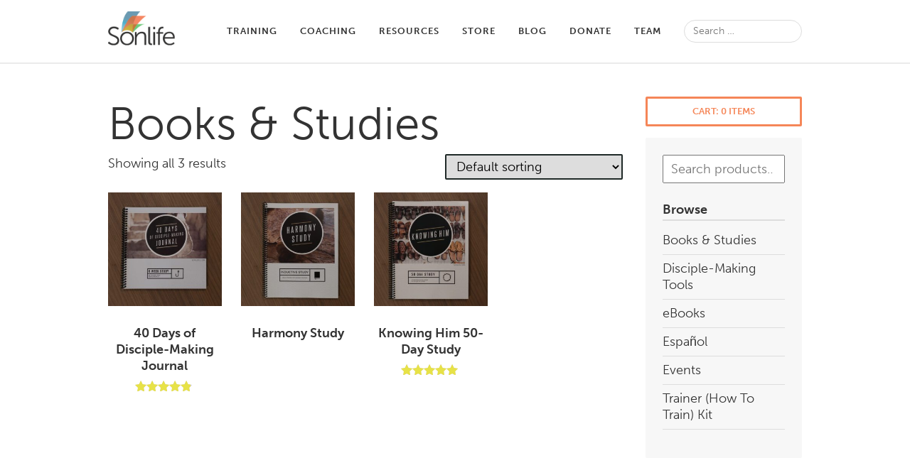

--- FILE ---
content_type: text/html; charset=UTF-8
request_url: https://www.sonlife.com/store/category/books-studies/
body_size: 8665
content:
<!DOCTYPE html>
<html lang="en-US">
<head>
	<meta charset="UTF-8">
	<meta name="viewport" content="width=device-width, initial-scale=1">
	<link rel="profile" href="http://gmpg.org/xfn/11">
	<meta name='robots' content='index, follow, max-image-preview:large, max-snippet:-1, max-video-preview:-1' />

	<!-- This site is optimized with the Yoast SEO plugin v26.7 - https://yoast.com/wordpress/plugins/seo/ -->
	<title>Books &amp; Studies Archives - Sonlife</title>
	<link rel="canonical" href="https://www.sonlife.com/store/category/books-studies/" />
	<meta property="og:locale" content="en_US" />
	<meta property="og:type" content="article" />
	<meta property="og:title" content="Books &amp; Studies Archives - Sonlife" />
	<meta property="og:url" content="https://www.sonlife.com/store/category/books-studies/" />
	<meta property="og:site_name" content="Sonlife" />
	<meta name="twitter:card" content="summary_large_image" />
	<meta name="twitter:site" content="@sonlife_classic" />
	<script type="application/ld+json" class="yoast-schema-graph">{"@context":"https://schema.org","@graph":[{"@type":"CollectionPage","@id":"https://www.sonlife.com/store/category/books-studies/","url":"https://www.sonlife.com/store/category/books-studies/","name":"Books &amp; Studies Archives - Sonlife","isPartOf":{"@id":"https://www.sonlife.com/#website"},"primaryImageOfPage":{"@id":"https://www.sonlife.com/store/category/books-studies/#primaryimage"},"image":{"@id":"https://www.sonlife.com/store/category/books-studies/#primaryimage"},"thumbnailUrl":"https://www.sonlife.com/wp-content/uploads/2020/05/40-days-journal-front-wood-diag.jpg","breadcrumb":{"@id":"https://www.sonlife.com/store/category/books-studies/#breadcrumb"},"inLanguage":"en-US"},{"@type":"ImageObject","inLanguage":"en-US","@id":"https://www.sonlife.com/store/category/books-studies/#primaryimage","url":"https://www.sonlife.com/wp-content/uploads/2020/05/40-days-journal-front-wood-diag.jpg","contentUrl":"https://www.sonlife.com/wp-content/uploads/2020/05/40-days-journal-front-wood-diag.jpg","width":2396,"height":2396},{"@type":"BreadcrumbList","@id":"https://www.sonlife.com/store/category/books-studies/#breadcrumb","itemListElement":[{"@type":"ListItem","position":1,"name":"Home","item":"https://www.sonlife.com/"},{"@type":"ListItem","position":2,"name":"Books &amp; Studies"}]},{"@type":"WebSite","@id":"https://www.sonlife.com/#website","url":"https://www.sonlife.com/","name":"Sonlife","description":"Discipleship Training","potentialAction":[{"@type":"SearchAction","target":{"@type":"EntryPoint","urlTemplate":"https://www.sonlife.com/?s={search_term_string}"},"query-input":{"@type":"PropertyValueSpecification","valueRequired":true,"valueName":"search_term_string"}}],"inLanguage":"en-US"}]}</script>
	<!-- / Yoast SEO plugin. -->


<link rel='dns-prefetch' href='//www.googletagmanager.com' />
<link rel="alternate" type="application/rss+xml" title="Sonlife &raquo; Feed" href="https://www.sonlife.com/feed/" />
<link rel="alternate" type="application/rss+xml" title="Sonlife &raquo; Comments Feed" href="https://www.sonlife.com/comments/feed/" />
<link rel="alternate" type="application/rss+xml" title="Sonlife &raquo; Books &amp; Studies Category Feed" href="https://www.sonlife.com/store/category/books-studies/feed/" />
<style id='wp-img-auto-sizes-contain-inline-css' type='text/css'>
img:is([sizes=auto i],[sizes^="auto," i]){contain-intrinsic-size:3000px 1500px}
/*# sourceURL=wp-img-auto-sizes-contain-inline-css */
</style>
<style id='wp-block-library-inline-css' type='text/css'>
:root{--wp-block-synced-color:#7a00df;--wp-block-synced-color--rgb:122,0,223;--wp-bound-block-color:var(--wp-block-synced-color);--wp-editor-canvas-background:#ddd;--wp-admin-theme-color:#007cba;--wp-admin-theme-color--rgb:0,124,186;--wp-admin-theme-color-darker-10:#006ba1;--wp-admin-theme-color-darker-10--rgb:0,107,160.5;--wp-admin-theme-color-darker-20:#005a87;--wp-admin-theme-color-darker-20--rgb:0,90,135;--wp-admin-border-width-focus:2px}@media (min-resolution:192dpi){:root{--wp-admin-border-width-focus:1.5px}}.wp-element-button{cursor:pointer}:root .has-very-light-gray-background-color{background-color:#eee}:root .has-very-dark-gray-background-color{background-color:#313131}:root .has-very-light-gray-color{color:#eee}:root .has-very-dark-gray-color{color:#313131}:root .has-vivid-green-cyan-to-vivid-cyan-blue-gradient-background{background:linear-gradient(135deg,#00d084,#0693e3)}:root .has-purple-crush-gradient-background{background:linear-gradient(135deg,#34e2e4,#4721fb 50%,#ab1dfe)}:root .has-hazy-dawn-gradient-background{background:linear-gradient(135deg,#faaca8,#dad0ec)}:root .has-subdued-olive-gradient-background{background:linear-gradient(135deg,#fafae1,#67a671)}:root .has-atomic-cream-gradient-background{background:linear-gradient(135deg,#fdd79a,#004a59)}:root .has-nightshade-gradient-background{background:linear-gradient(135deg,#330968,#31cdcf)}:root .has-midnight-gradient-background{background:linear-gradient(135deg,#020381,#2874fc)}:root{--wp--preset--font-size--normal:16px;--wp--preset--font-size--huge:42px}.has-regular-font-size{font-size:1em}.has-larger-font-size{font-size:2.625em}.has-normal-font-size{font-size:var(--wp--preset--font-size--normal)}.has-huge-font-size{font-size:var(--wp--preset--font-size--huge)}.has-text-align-center{text-align:center}.has-text-align-left{text-align:left}.has-text-align-right{text-align:right}.has-fit-text{white-space:nowrap!important}#end-resizable-editor-section{display:none}.aligncenter{clear:both}.items-justified-left{justify-content:flex-start}.items-justified-center{justify-content:center}.items-justified-right{justify-content:flex-end}.items-justified-space-between{justify-content:space-between}.screen-reader-text{border:0;clip-path:inset(50%);height:1px;margin:-1px;overflow:hidden;padding:0;position:absolute;width:1px;word-wrap:normal!important}.screen-reader-text:focus{background-color:#ddd;clip-path:none;color:#444;display:block;font-size:1em;height:auto;left:5px;line-height:normal;padding:15px 23px 14px;text-decoration:none;top:5px;width:auto;z-index:100000}html :where(.has-border-color){border-style:solid}html :where([style*=border-top-color]){border-top-style:solid}html :where([style*=border-right-color]){border-right-style:solid}html :where([style*=border-bottom-color]){border-bottom-style:solid}html :where([style*=border-left-color]){border-left-style:solid}html :where([style*=border-width]){border-style:solid}html :where([style*=border-top-width]){border-top-style:solid}html :where([style*=border-right-width]){border-right-style:solid}html :where([style*=border-bottom-width]){border-bottom-style:solid}html :where([style*=border-left-width]){border-left-style:solid}html :where(img[class*=wp-image-]){height:auto;max-width:100%}:where(figure){margin:0 0 1em}html :where(.is-position-sticky){--wp-admin--admin-bar--position-offset:var(--wp-admin--admin-bar--height,0px)}@media screen and (max-width:600px){html :where(.is-position-sticky){--wp-admin--admin-bar--position-offset:0px}}

/*# sourceURL=wp-block-library-inline-css */
</style><style id='global-styles-inline-css' type='text/css'>
:root{--wp--preset--aspect-ratio--square: 1;--wp--preset--aspect-ratio--4-3: 4/3;--wp--preset--aspect-ratio--3-4: 3/4;--wp--preset--aspect-ratio--3-2: 3/2;--wp--preset--aspect-ratio--2-3: 2/3;--wp--preset--aspect-ratio--16-9: 16/9;--wp--preset--aspect-ratio--9-16: 9/16;--wp--preset--color--black: #000000;--wp--preset--color--cyan-bluish-gray: #abb8c3;--wp--preset--color--white: #ffffff;--wp--preset--color--pale-pink: #f78da7;--wp--preset--color--vivid-red: #cf2e2e;--wp--preset--color--luminous-vivid-orange: #ff6900;--wp--preset--color--luminous-vivid-amber: #fcb900;--wp--preset--color--light-green-cyan: #7bdcb5;--wp--preset--color--vivid-green-cyan: #00d084;--wp--preset--color--pale-cyan-blue: #8ed1fc;--wp--preset--color--vivid-cyan-blue: #0693e3;--wp--preset--color--vivid-purple: #9b51e0;--wp--preset--gradient--vivid-cyan-blue-to-vivid-purple: linear-gradient(135deg,rgb(6,147,227) 0%,rgb(155,81,224) 100%);--wp--preset--gradient--light-green-cyan-to-vivid-green-cyan: linear-gradient(135deg,rgb(122,220,180) 0%,rgb(0,208,130) 100%);--wp--preset--gradient--luminous-vivid-amber-to-luminous-vivid-orange: linear-gradient(135deg,rgb(252,185,0) 0%,rgb(255,105,0) 100%);--wp--preset--gradient--luminous-vivid-orange-to-vivid-red: linear-gradient(135deg,rgb(255,105,0) 0%,rgb(207,46,46) 100%);--wp--preset--gradient--very-light-gray-to-cyan-bluish-gray: linear-gradient(135deg,rgb(238,238,238) 0%,rgb(169,184,195) 100%);--wp--preset--gradient--cool-to-warm-spectrum: linear-gradient(135deg,rgb(74,234,220) 0%,rgb(151,120,209) 20%,rgb(207,42,186) 40%,rgb(238,44,130) 60%,rgb(251,105,98) 80%,rgb(254,248,76) 100%);--wp--preset--gradient--blush-light-purple: linear-gradient(135deg,rgb(255,206,236) 0%,rgb(152,150,240) 100%);--wp--preset--gradient--blush-bordeaux: linear-gradient(135deg,rgb(254,205,165) 0%,rgb(254,45,45) 50%,rgb(107,0,62) 100%);--wp--preset--gradient--luminous-dusk: linear-gradient(135deg,rgb(255,203,112) 0%,rgb(199,81,192) 50%,rgb(65,88,208) 100%);--wp--preset--gradient--pale-ocean: linear-gradient(135deg,rgb(255,245,203) 0%,rgb(182,227,212) 50%,rgb(51,167,181) 100%);--wp--preset--gradient--electric-grass: linear-gradient(135deg,rgb(202,248,128) 0%,rgb(113,206,126) 100%);--wp--preset--gradient--midnight: linear-gradient(135deg,rgb(2,3,129) 0%,rgb(40,116,252) 100%);--wp--preset--font-size--small: 13px;--wp--preset--font-size--medium: 20px;--wp--preset--font-size--large: 36px;--wp--preset--font-size--x-large: 42px;--wp--preset--spacing--20: 0.44rem;--wp--preset--spacing--30: 0.67rem;--wp--preset--spacing--40: 1rem;--wp--preset--spacing--50: 1.5rem;--wp--preset--spacing--60: 2.25rem;--wp--preset--spacing--70: 3.38rem;--wp--preset--spacing--80: 5.06rem;--wp--preset--shadow--natural: 6px 6px 9px rgba(0, 0, 0, 0.2);--wp--preset--shadow--deep: 12px 12px 50px rgba(0, 0, 0, 0.4);--wp--preset--shadow--sharp: 6px 6px 0px rgba(0, 0, 0, 0.2);--wp--preset--shadow--outlined: 6px 6px 0px -3px rgb(255, 255, 255), 6px 6px rgb(0, 0, 0);--wp--preset--shadow--crisp: 6px 6px 0px rgb(0, 0, 0);}:where(.is-layout-flex){gap: 0.5em;}:where(.is-layout-grid){gap: 0.5em;}body .is-layout-flex{display: flex;}.is-layout-flex{flex-wrap: wrap;align-items: center;}.is-layout-flex > :is(*, div){margin: 0;}body .is-layout-grid{display: grid;}.is-layout-grid > :is(*, div){margin: 0;}:where(.wp-block-columns.is-layout-flex){gap: 2em;}:where(.wp-block-columns.is-layout-grid){gap: 2em;}:where(.wp-block-post-template.is-layout-flex){gap: 1.25em;}:where(.wp-block-post-template.is-layout-grid){gap: 1.25em;}.has-black-color{color: var(--wp--preset--color--black) !important;}.has-cyan-bluish-gray-color{color: var(--wp--preset--color--cyan-bluish-gray) !important;}.has-white-color{color: var(--wp--preset--color--white) !important;}.has-pale-pink-color{color: var(--wp--preset--color--pale-pink) !important;}.has-vivid-red-color{color: var(--wp--preset--color--vivid-red) !important;}.has-luminous-vivid-orange-color{color: var(--wp--preset--color--luminous-vivid-orange) !important;}.has-luminous-vivid-amber-color{color: var(--wp--preset--color--luminous-vivid-amber) !important;}.has-light-green-cyan-color{color: var(--wp--preset--color--light-green-cyan) !important;}.has-vivid-green-cyan-color{color: var(--wp--preset--color--vivid-green-cyan) !important;}.has-pale-cyan-blue-color{color: var(--wp--preset--color--pale-cyan-blue) !important;}.has-vivid-cyan-blue-color{color: var(--wp--preset--color--vivid-cyan-blue) !important;}.has-vivid-purple-color{color: var(--wp--preset--color--vivid-purple) !important;}.has-black-background-color{background-color: var(--wp--preset--color--black) !important;}.has-cyan-bluish-gray-background-color{background-color: var(--wp--preset--color--cyan-bluish-gray) !important;}.has-white-background-color{background-color: var(--wp--preset--color--white) !important;}.has-pale-pink-background-color{background-color: var(--wp--preset--color--pale-pink) !important;}.has-vivid-red-background-color{background-color: var(--wp--preset--color--vivid-red) !important;}.has-luminous-vivid-orange-background-color{background-color: var(--wp--preset--color--luminous-vivid-orange) !important;}.has-luminous-vivid-amber-background-color{background-color: var(--wp--preset--color--luminous-vivid-amber) !important;}.has-light-green-cyan-background-color{background-color: var(--wp--preset--color--light-green-cyan) !important;}.has-vivid-green-cyan-background-color{background-color: var(--wp--preset--color--vivid-green-cyan) !important;}.has-pale-cyan-blue-background-color{background-color: var(--wp--preset--color--pale-cyan-blue) !important;}.has-vivid-cyan-blue-background-color{background-color: var(--wp--preset--color--vivid-cyan-blue) !important;}.has-vivid-purple-background-color{background-color: var(--wp--preset--color--vivid-purple) !important;}.has-black-border-color{border-color: var(--wp--preset--color--black) !important;}.has-cyan-bluish-gray-border-color{border-color: var(--wp--preset--color--cyan-bluish-gray) !important;}.has-white-border-color{border-color: var(--wp--preset--color--white) !important;}.has-pale-pink-border-color{border-color: var(--wp--preset--color--pale-pink) !important;}.has-vivid-red-border-color{border-color: var(--wp--preset--color--vivid-red) !important;}.has-luminous-vivid-orange-border-color{border-color: var(--wp--preset--color--luminous-vivid-orange) !important;}.has-luminous-vivid-amber-border-color{border-color: var(--wp--preset--color--luminous-vivid-amber) !important;}.has-light-green-cyan-border-color{border-color: var(--wp--preset--color--light-green-cyan) !important;}.has-vivid-green-cyan-border-color{border-color: var(--wp--preset--color--vivid-green-cyan) !important;}.has-pale-cyan-blue-border-color{border-color: var(--wp--preset--color--pale-cyan-blue) !important;}.has-vivid-cyan-blue-border-color{border-color: var(--wp--preset--color--vivid-cyan-blue) !important;}.has-vivid-purple-border-color{border-color: var(--wp--preset--color--vivid-purple) !important;}.has-vivid-cyan-blue-to-vivid-purple-gradient-background{background: var(--wp--preset--gradient--vivid-cyan-blue-to-vivid-purple) !important;}.has-light-green-cyan-to-vivid-green-cyan-gradient-background{background: var(--wp--preset--gradient--light-green-cyan-to-vivid-green-cyan) !important;}.has-luminous-vivid-amber-to-luminous-vivid-orange-gradient-background{background: var(--wp--preset--gradient--luminous-vivid-amber-to-luminous-vivid-orange) !important;}.has-luminous-vivid-orange-to-vivid-red-gradient-background{background: var(--wp--preset--gradient--luminous-vivid-orange-to-vivid-red) !important;}.has-very-light-gray-to-cyan-bluish-gray-gradient-background{background: var(--wp--preset--gradient--very-light-gray-to-cyan-bluish-gray) !important;}.has-cool-to-warm-spectrum-gradient-background{background: var(--wp--preset--gradient--cool-to-warm-spectrum) !important;}.has-blush-light-purple-gradient-background{background: var(--wp--preset--gradient--blush-light-purple) !important;}.has-blush-bordeaux-gradient-background{background: var(--wp--preset--gradient--blush-bordeaux) !important;}.has-luminous-dusk-gradient-background{background: var(--wp--preset--gradient--luminous-dusk) !important;}.has-pale-ocean-gradient-background{background: var(--wp--preset--gradient--pale-ocean) !important;}.has-electric-grass-gradient-background{background: var(--wp--preset--gradient--electric-grass) !important;}.has-midnight-gradient-background{background: var(--wp--preset--gradient--midnight) !important;}.has-small-font-size{font-size: var(--wp--preset--font-size--small) !important;}.has-medium-font-size{font-size: var(--wp--preset--font-size--medium) !important;}.has-large-font-size{font-size: var(--wp--preset--font-size--large) !important;}.has-x-large-font-size{font-size: var(--wp--preset--font-size--x-large) !important;}
/*# sourceURL=global-styles-inline-css */
</style>

<style id='classic-theme-styles-inline-css' type='text/css'>
/*! This file is auto-generated */
.wp-block-button__link{color:#fff;background-color:#32373c;border-radius:9999px;box-shadow:none;text-decoration:none;padding:calc(.667em + 2px) calc(1.333em + 2px);font-size:1.125em}.wp-block-file__button{background:#32373c;color:#fff;text-decoration:none}
/*# sourceURL=/wp-includes/css/classic-themes.min.css */
</style>
<link rel='stylesheet' id='ub-extension-style-css-css' href='https://www.sonlife.com/wp-content/plugins/ultimate-blocks/src/extensions/style.css?ver=6.9' type='text/css' media='all' />
<link rel='stylesheet' id='email-subscribers-css' href='https://www.sonlife.com/wp-content/plugins/email-subscribers/lite/public/css/email-subscribers-public.css?ver=5.9.14' type='text/css' media='all' />
<link rel='stylesheet' id='collapscore-css-css' href='https://www.sonlife.com/wp-content/plugins/jquery-collapse-o-matic/css/core_style.css?ver=1.0' type='text/css' media='all' />
<link rel='stylesheet' id='collapseomatic-css-css' href='https://www.sonlife.com/wp-content/plugins/jquery-collapse-o-matic/css/light_style.css?ver=1.6' type='text/css' media='all' />
<link rel='stylesheet' id='woocommerce-layout-css' href='https://www.sonlife.com/wp-content/plugins/woocommerce/assets/css/woocommerce-layout.css?ver=10.4.3' type='text/css' media='all' />
<style id='woocommerce-layout-inline-css' type='text/css'>

	.infinite-scroll .woocommerce-pagination {
		display: none;
	}
/*# sourceURL=woocommerce-layout-inline-css */
</style>
<link rel='stylesheet' id='woocommerce-smallscreen-css' href='https://www.sonlife.com/wp-content/plugins/woocommerce/assets/css/woocommerce-smallscreen.css?ver=10.4.3' type='text/css' media='only screen and (max-width: 768px)' />
<link rel='stylesheet' id='woocommerce-general-css' href='https://www.sonlife.com/wp-content/plugins/woocommerce/assets/css/woocommerce.css?ver=10.4.3' type='text/css' media='all' />
<style id='woocommerce-inline-inline-css' type='text/css'>
.woocommerce form .form-row .required { visibility: visible; }
/*# sourceURL=woocommerce-inline-inline-css */
</style>
<link rel='stylesheet' id='wc-memberships-frontend-css' href='https://www.sonlife.com/wp-content/plugins/woocommerce-memberships/assets/css/frontend/wc-memberships-frontend.min.css?ver=1.27.5' type='text/css' media='all' />
<link rel='stylesheet' id='braintheme-style-css' href='https://www.sonlife.com/wp-content/themes/sonlife/style.css?ver=6.9' type='text/css' media='all' />
<script type="text/javascript" id="woocommerce-google-analytics-integration-gtag-js-after">
/* <![CDATA[ */
/* Google Analytics for WooCommerce (gtag.js) */
					window.dataLayer = window.dataLayer || [];
					function gtag(){dataLayer.push(arguments);}
					// Set up default consent state.
					for ( const mode of [{"analytics_storage":"denied","ad_storage":"denied","ad_user_data":"denied","ad_personalization":"denied","region":["AT","BE","BG","HR","CY","CZ","DK","EE","FI","FR","DE","GR","HU","IS","IE","IT","LV","LI","LT","LU","MT","NL","NO","PL","PT","RO","SK","SI","ES","SE","GB","CH"]}] || [] ) {
						gtag( "consent", "default", { "wait_for_update": 500, ...mode } );
					}
					gtag("js", new Date());
					gtag("set", "developer_id.dOGY3NW", true);
					gtag("config", "G-QFE0LLS0XE", {"track_404":true,"allow_google_signals":false,"logged_in":false,"linker":{"domains":[],"allow_incoming":false},"custom_map":{"dimension1":"logged_in"}});
//# sourceURL=woocommerce-google-analytics-integration-gtag-js-after
/* ]]> */
</script>
<script type="text/javascript" src="https://www.sonlife.com/wp-includes/js/jquery/jquery.min.js?ver=3.7.1" id="jquery-core-js"></script>
<script type="text/javascript" src="https://www.sonlife.com/wp-includes/js/jquery/jquery-migrate.min.js?ver=3.4.1" id="jquery-migrate-js"></script>
<script type="text/javascript" src="https://www.sonlife.com/wp-content/plugins/woocommerce/assets/js/jquery-blockui/jquery.blockUI.min.js?ver=2.7.0-wc.10.4.3" id="wc-jquery-blockui-js" defer="defer" data-wp-strategy="defer"></script>
<script type="text/javascript" id="wc-add-to-cart-js-extra">
/* <![CDATA[ */
var wc_add_to_cart_params = {"ajax_url":"/wp-admin/admin-ajax.php","wc_ajax_url":"/?wc-ajax=%%endpoint%%","i18n_view_cart":"View cart","cart_url":"https://www.sonlife.com/store/cart/","is_cart":"","cart_redirect_after_add":"no"};
//# sourceURL=wc-add-to-cart-js-extra
/* ]]> */
</script>
<script type="text/javascript" src="https://www.sonlife.com/wp-content/plugins/woocommerce/assets/js/frontend/add-to-cart.min.js?ver=10.4.3" id="wc-add-to-cart-js" defer="defer" data-wp-strategy="defer"></script>
<script type="text/javascript" src="https://www.sonlife.com/wp-content/plugins/woocommerce/assets/js/js-cookie/js.cookie.min.js?ver=2.1.4-wc.10.4.3" id="wc-js-cookie-js" defer="defer" data-wp-strategy="defer"></script>
<script type="text/javascript" id="woocommerce-js-extra">
/* <![CDATA[ */
var woocommerce_params = {"ajax_url":"/wp-admin/admin-ajax.php","wc_ajax_url":"/?wc-ajax=%%endpoint%%","i18n_password_show":"Show password","i18n_password_hide":"Hide password"};
//# sourceURL=woocommerce-js-extra
/* ]]> */
</script>
<script type="text/javascript" src="https://www.sonlife.com/wp-content/plugins/woocommerce/assets/js/frontend/woocommerce.min.js?ver=10.4.3" id="woocommerce-js" defer="defer" data-wp-strategy="defer"></script>

<!-- Google tag (gtag.js) snippet added by Site Kit -->
<!-- Google Analytics snippet added by Site Kit -->
<script type="text/javascript" src="https://www.googletagmanager.com/gtag/js?id=G-VBPGH0K87F" id="google_gtagjs-js" async></script>
<script type="text/javascript" id="google_gtagjs-js-after">
/* <![CDATA[ */
window.dataLayer = window.dataLayer || [];function gtag(){dataLayer.push(arguments);}
gtag("set","linker",{"domains":["www.sonlife.com"]});
gtag("js", new Date());
gtag("set", "developer_id.dZTNiMT", true);
gtag("config", "G-VBPGH0K87F");
//# sourceURL=google_gtagjs-js-after
/* ]]> */
</script>
<link rel="https://api.w.org/" href="https://www.sonlife.com/wp-json/" /><link rel="alternate" title="JSON" type="application/json" href="https://www.sonlife.com/wp-json/wp/v2/product_cat/1203" /><link rel="EditURI" type="application/rsd+xml" title="RSD" href="https://www.sonlife.com/xmlrpc.php?rsd" />
<meta name="generator" content="WordPress 6.9" />
<meta name="generator" content="WooCommerce 10.4.3" />
<meta name="generator" content="Site Kit by Google 1.170.0" />	<noscript><style>.woocommerce-product-gallery{ opacity: 1 !important; }</style></noscript>
			<style type="text/css" id="wp-custom-css">
			.wp-block-table.aligncenter {
	width: 100%;
}
.wp-block-table td {
	padding: 4px 8px;
}
.covid p {
	padding: 0 !important;
}		</style>
			<link rel="stylesheet" href="https://use.typekit.net/hne0wow.css" media="print" onload="this.media='all'">
<link rel='stylesheet' id='wc-stripe-blocks-checkout-style-css' href='https://www.sonlife.com/wp-content/plugins/woocommerce-gateway-stripe/build/upe-blocks.css?ver=5149cca93b0373758856' type='text/css' media='all' />
<link rel='stylesheet' id='woocommercebulkdiscount-style-css' href='https://www.sonlife.com/wp-content/plugins/woocommerce-bulk-discount/css/style.css?ver=6.9' type='text/css' media='all' />
<link rel='stylesheet' id='wc-blocks-style-css' href='https://www.sonlife.com/wp-content/plugins/woocommerce/assets/client/blocks/wc-blocks.css?ver=wc-10.4.3' type='text/css' media='all' />
</head>

<body class="archive tax-product_cat term-books-studies term-1203 wp-theme-sonlife theme-sonlife fl-builder-2-10-0-5 fl-no-js woocommerce woocommerce-page woocommerce-no-js">
	<header class="l-header">
		<div class="container">
			<div id="logo"><a href="https://www.sonlife.com/" rel="home"><img src="https://www.sonlife.com/wp-content/themes/sonlife/images/logo.png" width="94" height="48" alt="Sonlife"></a></div>

			<nav class="nav">
				<div class="menu--default"><ul id="menu-main-menu" class="menu"><li id="menu-item-7168" class="menu-item menu-item-type-post_type menu-item-object-page menu-item-7168"><a href="https://www.sonlife.com/training/">Training</a></li>
<li id="menu-item-7169" class="menu-item menu-item-type-post_type menu-item-object-page menu-item-7169"><a href="https://www.sonlife.com/coaching/">Coaching</a></li>
<li id="menu-item-8944" class="menu-item menu-item-type-custom menu-item-object-custom menu-item-8944"><a href="https://www.sonlife.com/store/category/ebooks/">Resources</a></li>
<li id="menu-item-16" class="menu-item menu-item-type-custom menu-item-object-custom menu-item-16"><a href="/store-options/">Store</a></li>
<li id="menu-item-13" class="menu-item menu-item-type-post_type menu-item-object-page menu-item-13"><a href="https://www.sonlife.com/blog/">Blog</a></li>
<li id="menu-item-4916" class="menu-item menu-item-type-post_type menu-item-object-page menu-item-4916"><a href="https://www.sonlife.com/donate/">Donate</a></li>
<li id="menu-item-8946" class="menu-item menu-item-type-post_type menu-item-object-page menu-item-8946"><a href="https://www.sonlife.com/about/leadership-team/">Team</a></li>
</ul></div>				<form role="search" method="get" class="search-form" action="https://www.sonlife.com/">
				<label>
					<span class="screen-reader-text">Search for:</span>
					<input type="search" class="search-field" placeholder="Search &hellip;" value="" name="s" />
				</label>
				<input type="submit" class="search-submit" value="Search" />
			</form>				
				<a class="mobileNav-trigger" href="javascript:void(0);" onclick="toggleMenu()">Menu</a>
				<div class="mobileNav-menu">
					<h3>Menu</h3>
					<div class="menu--mobile"><ul id="menu-main-menu-1" class="menu"><li class="menu-item menu-item-type-post_type menu-item-object-page menu-item-7168"><a href="https://www.sonlife.com/training/">Training</a></li>
<li class="menu-item menu-item-type-post_type menu-item-object-page menu-item-7169"><a href="https://www.sonlife.com/coaching/">Coaching</a></li>
<li class="menu-item menu-item-type-custom menu-item-object-custom menu-item-8944"><a href="https://www.sonlife.com/store/category/ebooks/">Resources</a></li>
<li class="menu-item menu-item-type-custom menu-item-object-custom menu-item-16"><a href="/store-options/">Store</a></li>
<li class="menu-item menu-item-type-post_type menu-item-object-page menu-item-13"><a href="https://www.sonlife.com/blog/">Blog</a></li>
<li class="menu-item menu-item-type-post_type menu-item-object-page menu-item-4916"><a href="https://www.sonlife.com/donate/">Donate</a></li>
<li class="menu-item menu-item-type-post_type menu-item-object-page menu-item-8946"><a href="https://www.sonlife.com/about/leadership-team/">Team</a></li>
</ul></div>											<div><h3>More</h3><div class="menu-footer-container"><ul id="menu-footer" class="menu"><li id="menu-item-37" class="menu-item menu-item-type-post_type menu-item-object-page menu-item-37"><a href="https://www.sonlife.com/about/">About</a></li>
<li id="menu-item-8949" class="menu-item menu-item-type-post_type menu-item-object-page menu-item-8949"><a href="https://www.sonlife.com/contact/">Contact</a></li>
<li id="menu-item-8950" class="menu-item menu-item-type-post_type menu-item-object-page menu-item-8950"><a href="https://www.sonlife.com/espanol/">Equipos Español</a></li>
<li id="menu-item-6687" class="menu-item menu-item-type-custom menu-item-object-custom menu-item-6687"><a href="https://www.sonlife.com/account/">Account</a></li>
</ul></div></div>										<a class="mobileNav-close" href="javascript:void(0);" onclick="toggleMenu()">&times;</a>
				</div>
			</nav>
		</div>
	</header>

<!-- <div class="page-stripe"></div> -->

<section class="p-vertical--48">
  <div class="container">

    <div class="row">
      <main class="col-9 col-sm-12">
        
			
				<h1 class="page-title">Books &amp; Studies</h1>

			
			
			
				<div class="woocommerce-notices-wrapper"></div><p class="woocommerce-result-count" role="alert" aria-relevant="all" >
	Showing all 3 results</p>
<form class="woocommerce-ordering" method="get">
		<select
		name="orderby"
		class="orderby"
					aria-label="Shop order"
			>
					<option value="menu_order"  selected='selected'>Default sorting</option>
					<option value="popularity" >Sort by popularity</option>
					<option value="rating" >Sort by average rating</option>
					<option value="date" >Sort by latest</option>
					<option value="price" >Sort by price: low to high</option>
					<option value="price-desc" >Sort by price: high to low</option>
			</select>
	<input type="hidden" name="paged" value="1" />
	</form>

				<ul class="products columns-4">

																					<li class="product type-product post-5159 status-publish first instock product_cat-books-studies has-post-thumbnail shipping-taxable product-type-external">
	<a href="https://www.sonlife.com/store/books-studies/40-days-of-disciple-making-journal/" class="woocommerce-LoopProduct-link woocommerce-loop-product__link"><img width="300" height="300" src="https://www.sonlife.com/wp-content/uploads/2020/05/40-days-journal-front-wood-diag-300x300.jpg" class="attachment-woocommerce_thumbnail size-woocommerce_thumbnail" alt="40 Days of Disciple-Making Journal" decoding="async" fetchpriority="high" srcset="https://www.sonlife.com/wp-content/uploads/2020/05/40-days-journal-front-wood-diag-300x300.jpg 300w, https://www.sonlife.com/wp-content/uploads/2020/05/40-days-journal-front-wood-diag-320x320.jpg 320w, https://www.sonlife.com/wp-content/uploads/2020/05/40-days-journal-front-wood-diag-1024x1024.jpg 1024w, https://www.sonlife.com/wp-content/uploads/2020/05/40-days-journal-front-wood-diag-128x128.jpg 128w, https://www.sonlife.com/wp-content/uploads/2020/05/40-days-journal-front-wood-diag-1536x1536.jpg 1536w, https://www.sonlife.com/wp-content/uploads/2020/05/40-days-journal-front-wood-diag-2048x2048.jpg 2048w, https://www.sonlife.com/wp-content/uploads/2020/05/40-days-journal-front-wood-diag-724x724.jpg 724w, https://www.sonlife.com/wp-content/uploads/2020/05/40-days-journal-front-wood-diag-250x250.jpg 250w, https://www.sonlife.com/wp-content/uploads/2020/05/40-days-journal-front-wood-diag-600x600.jpg 600w, https://www.sonlife.com/wp-content/uploads/2020/05/40-days-journal-front-wood-diag-100x100.jpg 100w" sizes="(max-width: 300px) 100vw, 300px" /><h2 class="woocommerce-loop-product__title">40 Days of Disciple-Making Journal</h2><div class="star-rating" role="img" aria-label="Rated 4.67 out of 5"><span style="width:93.4%">Rated <strong class="rating">4.67</strong> out of 5</span></div>
</a></li>
																	<li class="product type-product post-5164 status-publish instock product_cat-books-studies has-post-thumbnail shipping-taxable product-type-external">
	<a href="https://www.sonlife.com/store/books-studies/harmony-study/" class="woocommerce-LoopProduct-link woocommerce-loop-product__link"><img width="300" height="300" src="https://www.sonlife.com/wp-content/uploads/2020/05/Harmony-Study-front-wood-diag-300x300.jpg" class="attachment-woocommerce_thumbnail size-woocommerce_thumbnail" alt="Harmony Study" decoding="async" srcset="https://www.sonlife.com/wp-content/uploads/2020/05/Harmony-Study-front-wood-diag-300x300.jpg 300w, https://www.sonlife.com/wp-content/uploads/2020/05/Harmony-Study-front-wood-diag-320x320.jpg 320w, https://www.sonlife.com/wp-content/uploads/2020/05/Harmony-Study-front-wood-diag-1024x1024.jpg 1024w, https://www.sonlife.com/wp-content/uploads/2020/05/Harmony-Study-front-wood-diag-128x128.jpg 128w, https://www.sonlife.com/wp-content/uploads/2020/05/Harmony-Study-front-wood-diag-1536x1536.jpg 1536w, https://www.sonlife.com/wp-content/uploads/2020/05/Harmony-Study-front-wood-diag-2048x2048.jpg 2048w, https://www.sonlife.com/wp-content/uploads/2020/05/Harmony-Study-front-wood-diag-724x724.jpg 724w, https://www.sonlife.com/wp-content/uploads/2020/05/Harmony-Study-front-wood-diag-250x250.jpg 250w, https://www.sonlife.com/wp-content/uploads/2020/05/Harmony-Study-front-wood-diag-600x600.jpg 600w, https://www.sonlife.com/wp-content/uploads/2020/05/Harmony-Study-front-wood-diag-100x100.jpg 100w" sizes="(max-width: 300px) 100vw, 300px" /><h2 class="woocommerce-loop-product__title">Harmony Study</h2>
</a></li>
																	<li class="product type-product post-5163 status-publish instock product_cat-books-studies has-post-thumbnail shipping-taxable product-type-external">
	<a href="https://www.sonlife.com/store/books-studies/knowing-him-50-day-study/" class="woocommerce-LoopProduct-link woocommerce-loop-product__link"><img width="300" height="300" src="https://www.sonlife.com/wp-content/uploads/2020/05/knowing-him-front-wood-diag-300x300.jpg" class="attachment-woocommerce_thumbnail size-woocommerce_thumbnail" alt="Knowing Him 50-Day Study" decoding="async" srcset="https://www.sonlife.com/wp-content/uploads/2020/05/knowing-him-front-wood-diag-300x300.jpg 300w, https://www.sonlife.com/wp-content/uploads/2020/05/knowing-him-front-wood-diag-320x320.jpg 320w, https://www.sonlife.com/wp-content/uploads/2020/05/knowing-him-front-wood-diag-1024x1024.jpg 1024w, https://www.sonlife.com/wp-content/uploads/2020/05/knowing-him-front-wood-diag-128x128.jpg 128w, https://www.sonlife.com/wp-content/uploads/2020/05/knowing-him-front-wood-diag-1536x1536.jpg 1536w, https://www.sonlife.com/wp-content/uploads/2020/05/knowing-him-front-wood-diag-2048x2048.jpg 2048w, https://www.sonlife.com/wp-content/uploads/2020/05/knowing-him-front-wood-diag-724x724.jpg 724w, https://www.sonlife.com/wp-content/uploads/2020/05/knowing-him-front-wood-diag-250x250.jpg 250w, https://www.sonlife.com/wp-content/uploads/2020/05/knowing-him-front-wood-diag-600x600.jpg 600w, https://www.sonlife.com/wp-content/uploads/2020/05/knowing-him-front-wood-diag-100x100.jpg 100w" sizes="(max-width: 300px) 100vw, 300px" /><h2 class="woocommerce-loop-product__title">Knowing Him 50-Day Study</h2><div class="star-rating" role="img" aria-label="Rated 4.86 out of 5"><span style="width:97.2%">Rated <strong class="rating">4.86</strong> out of 5</span></div>
</a></li>
									
				</ul>

				
				      </main>

      <aside class="col-3 col-sm-12">
        <a class="btn width--100pct" href="https://www.sonlife.com/store/cart/" title="View your shopping cart">Cart: 0 items</a>

        <div class="store-categoriesList">
          <form role="search" method="get" class="woocommerce-product-search" action="/">
            <label class="screen-reader-text" for="woocommerce-product-search-field-0">Search for:</label>
            <input type="search" id="woocommerce-product-search-field-0" class="search-field" placeholder="Search products…" value="" name="s">
            <input type="hidden" name="post_type" value="product">
          </form>
                      <div><h3>Browse</h3><ul class="product-categories"><li class="cat-item cat-item-1203 current-cat"><a href="https://www.sonlife.com/store/category/books-studies/">Books &amp; Studies</a></li>
<li class="cat-item cat-item-1204"><a href="https://www.sonlife.com/store/category/disciple-making-tools/">Disciple-Making Tools</a></li>
<li class="cat-item cat-item-1063"><a href="https://www.sonlife.com/store/category/ebooks/">eBooks</a></li>
<li class="cat-item cat-item-1783"><a href="https://www.sonlife.com/store/category/spanish/">Español</a></li>
<li class="cat-item cat-item-68"><a href="https://www.sonlife.com/store/category/events/">Events</a></li>
<li class="cat-item cat-item-1790"><a href="https://www.sonlife.com/store/category/trainer-certification/">Trainer (How To Train) Kit</a></li>
</ul></div>                  </div>
      </aside>
    </div>

  </div>
</section>

<footer class="l-footer p-vertical--48">
  <div class="container">
    <div class="row">
      <div class="col-4 col-sm-12">
        <div><h3>More</h3><div class="menu-footer-container"><ul id="menu-footer-1" class="menu"><li class="menu-item menu-item-type-post_type menu-item-object-page menu-item-37"><a href="https://www.sonlife.com/about/">About</a></li>
<li class="menu-item menu-item-type-post_type menu-item-object-page menu-item-8949"><a href="https://www.sonlife.com/contact/">Contact</a></li>
<li class="menu-item menu-item-type-post_type menu-item-object-page menu-item-8950"><a href="https://www.sonlife.com/espanol/">Equipos Español</a></li>
<li class="menu-item menu-item-type-custom menu-item-object-custom menu-item-6687"><a href="https://www.sonlife.com/account/">Account</a></li>
</ul></div></div>      </div>
      <div class="col-4 col-sm-12">
        <div><h3>Elsewhere</h3><div class="menu-social-media-container"><ul id="menu-social-media" class="menu"><li id="menu-item-30" class="menu-item menu-item-type-custom menu-item-object-custom menu-item-30"><a href="https://www.facebook.com/SonlifeDiscipleMaking/">Facebook</a></li>
<li id="menu-item-31" class="menu-item menu-item-type-custom menu-item-object-custom menu-item-31"><a href="https://www.instagram.com/sonlifedisciplemaking/">Instagram</a></li>
<li id="menu-item-32" class="menu-item menu-item-type-custom menu-item-object-custom menu-item-32"><a href="https://www.youtube.com/channel/UC3j272NHmdl8H5Ky-0Yt6gg">YouTube</a></li>
</ul></div></div>      </div>
      <div class="col-4 col-sm-12">
        
		<div>
		<h3>From the Blog</h3>
		<ul>
											<li>
					<a href="https://www.sonlife.com/blog/revival-with-focus-on-jesus/">Is There a Revival Going On?</a>
									</li>
											<li>
					<a href="https://www.sonlife.com/blog/christmas-has-ministry-implications/">Christmas Has Ministry Implications</a>
									</li>
											<li>
					<a href="https://www.sonlife.com/blog/jesus-and-jonah-partners-in-reaching-the-lost/">Jesus and Jonah, Partners in Reaching the Lost</a>
									</li>
					</ul>

		</div>      </div>
    </div>
  </div>
</footer>

<script type="speculationrules">
{"prefetch":[{"source":"document","where":{"and":[{"href_matches":"/*"},{"not":{"href_matches":["/wp-*.php","/wp-admin/*","/wp-content/uploads/*","/wp-content/*","/wp-content/plugins/*","/wp-content/themes/sonlife/*","/*\\?(.+)"]}},{"not":{"selector_matches":"a[rel~=\"nofollow\"]"}},{"not":{"selector_matches":".no-prefetch, .no-prefetch a"}}]},"eagerness":"conservative"}]}
</script>
			<script type="text/javascript">function showhide_toggle(e,t,r,g){var a=jQuery("#"+e+"-link-"+t),s=jQuery("a",a),i=jQuery("#"+e+"-content-"+t),l=jQuery("#"+e+"-toggle-"+t);a.toggleClass("sh-show sh-hide"),i.toggleClass("sh-show sh-hide").toggle(),"true"===s.attr("aria-expanded")?s.attr("aria-expanded","false"):s.attr("aria-expanded","true"),l.text()===r?(l.text(g),a.trigger("sh-link:more")):(l.text(r),a.trigger("sh-link:less")),a.trigger("sh-link:toggle")}</script>
		<script type='text/javascript'>
		(function () {
			var c = document.body.className;
			c = c.replace(/woocommerce-no-js/, 'woocommerce-js');
			document.body.className = c;
		})();
	</script>
	<script type="text/javascript" src="https://www.googletagmanager.com/gtag/js?id=G-QFE0LLS0XE" id="google-tag-manager-js" data-wp-strategy="async"></script>
<script type="text/javascript" src="https://www.sonlife.com/wp-includes/js/dist/hooks.min.js?ver=dd5603f07f9220ed27f1" id="wp-hooks-js"></script>
<script type="text/javascript" src="https://www.sonlife.com/wp-includes/js/dist/i18n.min.js?ver=c26c3dc7bed366793375" id="wp-i18n-js"></script>
<script type="text/javascript" id="wp-i18n-js-after">
/* <![CDATA[ */
wp.i18n.setLocaleData( { 'text direction\u0004ltr': [ 'ltr' ] } );
//# sourceURL=wp-i18n-js-after
/* ]]> */
</script>
<script type="text/javascript" src="https://www.sonlife.com/wp-content/plugins/woocommerce-google-analytics-integration/assets/js/build/main.js?ver=51ef67570ab7d58329f5" id="woocommerce-google-analytics-integration-js"></script>
<script type="text/javascript" id="email-subscribers-js-extra">
/* <![CDATA[ */
var es_data = {"messages":{"es_empty_email_notice":"Please enter email address","es_rate_limit_notice":"You need to wait for some time before subscribing again","es_single_optin_success_message":"Successfully Subscribed.","es_email_exists_notice":"Email Address already exists!","es_unexpected_error_notice":"Oops.. Unexpected error occurred.","es_invalid_email_notice":"Invalid email address","es_try_later_notice":"Please try after some time"},"es_ajax_url":"https://www.sonlife.com/wp-admin/admin-ajax.php"};
//# sourceURL=email-subscribers-js-extra
/* ]]> */
</script>
<script type="text/javascript" src="https://www.sonlife.com/wp-content/plugins/email-subscribers/lite/public/js/email-subscribers-public.js?ver=5.9.14" id="email-subscribers-js"></script>
<script type="text/javascript" id="collapseomatic-js-js-before">
/* <![CDATA[ */
const com_options = {"colomatduration":"fast","colomatslideEffect":"slideFade","colomatpauseInit":"","colomattouchstart":""}
//# sourceURL=collapseomatic-js-js-before
/* ]]> */
</script>
<script type="text/javascript" src="https://www.sonlife.com/wp-content/plugins/jquery-collapse-o-matic/js/collapse.js?ver=1.7.2" id="collapseomatic-js-js"></script>
<script type="text/javascript" src="https://www.sonlife.com/wp-content/themes/sonlife/js/theme-min.js?ver=6.9" id="theme_script-js"></script>
<script type="text/javascript" src="https://www.sonlife.com/wp-content/plugins/woocommerce/assets/js/sourcebuster/sourcebuster.min.js?ver=10.4.3" id="sourcebuster-js-js"></script>
<script type="text/javascript" id="wc-order-attribution-js-extra">
/* <![CDATA[ */
var wc_order_attribution = {"params":{"lifetime":1.0e-5,"session":30,"base64":false,"ajaxurl":"https://www.sonlife.com/wp-admin/admin-ajax.php","prefix":"wc_order_attribution_","allowTracking":true},"fields":{"source_type":"current.typ","referrer":"current_add.rf","utm_campaign":"current.cmp","utm_source":"current.src","utm_medium":"current.mdm","utm_content":"current.cnt","utm_id":"current.id","utm_term":"current.trm","utm_source_platform":"current.plt","utm_creative_format":"current.fmt","utm_marketing_tactic":"current.tct","session_entry":"current_add.ep","session_start_time":"current_add.fd","session_pages":"session.pgs","session_count":"udata.vst","user_agent":"udata.uag"}};
//# sourceURL=wc-order-attribution-js-extra
/* ]]> */
</script>
<script type="text/javascript" src="https://www.sonlife.com/wp-content/plugins/woocommerce/assets/js/frontend/order-attribution.min.js?ver=10.4.3" id="wc-order-attribution-js"></script>
<script type="text/javascript" id="woocommerce-google-analytics-integration-data-js-after">
/* <![CDATA[ */
window.ga4w = { data: {"cart":{"items":[],"coupons":[],"totals":{"currency_code":"USD","total_price":0,"currency_minor_unit":2}}}, settings: {"tracker_function_name":"gtag","events":["purchase","add_to_cart","remove_from_cart","view_item_list","select_content","view_item","begin_checkout"],"identifier":"product_sku","currency":{"decimalSeparator":".","thousandSeparator":",","precision":2}} }; document.dispatchEvent(new Event("ga4w:ready"));
//# sourceURL=woocommerce-google-analytics-integration-data-js-after
/* ]]> */
</script>
</body>
</html>

--- FILE ---
content_type: text/css; charset=UTF-8
request_url: https://www.sonlife.com/wp-content/themes/sonlife/style.css?ver=6.9
body_size: 6702
content:
/*
Theme Name:         Sonlife
Theme URI:          https://roots.io/sage/
Description:        Sage is a WordPress starter theme. <a href="https://github.com/roots/sage">Contribute on GitHub</a>
Version:            8.4.2
Author:             Roots
Author URI:         https://roots.io/
Text Domain:        sage

License:            MIT License
License URI:        http://opensource.org/licenses/MIT
*/
/*! normalize.css v4.1.1 | MIT License | github.com/necolas/normalize.css */
/**
 * 1. Change the default font family in all browsers (opinionated).
 * 2. Prevent adjustments of font size after orientation changes in IE and iOS.
 */
html {
  font-family: sans-serif;
  /* 1 */
  -ms-text-size-adjust: 100%;
  /* 2 */
  -webkit-text-size-adjust: 100%;
  /* 2 */ }

/**
 * Remove the margin in all browsers (opinionated).
 */
body {
  margin: 0; }

/* HTML5 display definitions
   ========================================================================== */
/**
 * Add the correct display in IE 9-.
 * 1. Add the correct display in Edge, IE, and Firefox.
 * 2. Add the correct display in IE.
 */
article,
aside,
details,
figcaption,
figure,
footer,
header,
main,
menu,
nav,
section,
summary {
  /* 1 */
  display: block; }

/**
 * Add the correct display in IE 9-.
 */
audio,
canvas,
progress,
video {
  display: inline-block; }

/**
 * Add the correct display in iOS 4-7.
 */
audio:not([controls]) {
  display: none;
  height: 0; }

/**
 * Add the correct vertical alignment in Chrome, Firefox, and Opera.
 */
progress {
  vertical-align: baseline; }

/**
 * Add the correct display in IE 10-.
 * 1. Add the correct display in IE.
 */
template,
[hidden] {
  display: none; }

/* Links
   ========================================================================== */
/**
 * 1. Remove the gray background on active links in IE 10.
 * 2. Remove gaps in links underline in iOS 8+ and Safari 8+.
 */
a {
  background-color: transparent;
  /* 1 */
  -webkit-text-decoration-skip: objects;
  /* 2 */ }

/**
 * Remove the outline on focused links when they are also active or hovered
 * in all browsers (opinionated).
 */
a:active,
a:hover {
  outline-width: 0; }

/* Text-level semantics
   ========================================================================== */
/**
 * 1. Remove the bottom border in Firefox 39-.
 * 2. Add the correct text decoration in Chrome, Edge, IE, Opera, and Safari.
 */
abbr[title] {
  border-bottom: none;
  /* 1 */
  text-decoration: underline;
  /* 2 */
  text-decoration: underline dotted;
  /* 2 */ }

/**
 * Prevent the duplicate application of `bolder` by the next rule in Safari 6.
 */
b,
strong {
  font-weight: inherit; }

/**
 * Add the correct font weight in Chrome, Edge, and Safari.
 */
b,
strong {
  font-weight: bolder; }

/**
 * Add the correct font style in Android 4.3-.
 */
dfn {
  font-style: italic; }

/**
 * Correct the font size and margin on `h1` elements within `section` and
 * `article` contexts in Chrome, Firefox, and Safari.
 */
h1 {
  font-size: 2em;
  margin: 0.67em 0; }

/**
 * Add the correct background and color in IE 9-.
 */
mark {
  background-color: #ff0;
  color: #000; }

/**
 * Add the correct font size in all browsers.
 */
small {
  font-size: 80%; }

/**
 * Prevent `sub` and `sup` elements from affecting the line height in
 * all browsers.
 */
sub,
sup {
  font-size: 75%;
  line-height: 0;
  position: relative;
  vertical-align: baseline; }

sub {
  bottom: -0.25em; }

sup {
  top: -0.5em; }

/* Embedded content
   ========================================================================== */
/**
 * Remove the border on images inside links in IE 10-.
 */
img {
  border-style: none; }

/**
 * Hide the overflow in IE.
 */
svg:not(:root) {
  overflow: hidden; }

/* Grouping content
   ========================================================================== */
/**
 * 1. Correct the inheritance and scaling of font size in all browsers.
 * 2. Correct the odd `em` font sizing in all browsers.
 */
code,
kbd,
pre,
samp {
  font-family: monospace, monospace;
  /* 1 */
  font-size: 1em;
  /* 2 */ }

/**
 * Add the correct margin in IE 8.
 */
figure {
  margin: 1em 40px; }

/**
 * 1. Add the correct box sizing in Firefox.
 * 2. Show the overflow in Edge and IE.
 */
hr {
  box-sizing: content-box;
  /* 1 */
  height: 0;
  /* 1 */
  overflow: visible;
  /* 2 */ }

/* Forms
   ========================================================================== */
/**
 * 1. Change font properties to `inherit` in all browsers (opinionated).
 * 2. Remove the margin in Firefox and Safari.
 */
button,
input,
select,
textarea {
  font: inherit;
  /* 1 */
  margin: 0;
  /* 2 */ }

/**
 * Restore the font weight unset by the previous rule.
 */
optgroup {
  font-weight: bold; }

/**
 * Show the overflow in IE.
 * 1. Show the overflow in Edge.
 */
button,
input {
  /* 1 */
  overflow: visible; }

/**
 * Remove the inheritance of text transform in Edge, Firefox, and IE.
 * 1. Remove the inheritance of text transform in Firefox.
 */
button,
select {
  /* 1 */
  text-transform: none; }

/**
 * 1. Prevent a WebKit bug where (2) destroys native `audio` and `video`
 *    controls in Android 4.
 * 2. Correct the inability to style clickable types in iOS and Safari.
 */
button,
html [type="button"],
[type="reset"],
[type="submit"] {
  -webkit-appearance: button;
  /* 2 */ }

/**
 * Remove the inner border and padding in Firefox.
 */
button::-moz-focus-inner,
[type="button"]::-moz-focus-inner,
[type="reset"]::-moz-focus-inner,
[type="submit"]::-moz-focus-inner {
  border-style: none;
  padding: 0; }

/**
 * Restore the focus styles unset by the previous rule.
 */
button:-moz-focusring,
[type="button"]:-moz-focusring,
[type="reset"]:-moz-focusring,
[type="submit"]:-moz-focusring {
  outline: 1px dotted ButtonText; }

/**
 * Change the border, margin, and padding in all browsers (opinionated).
 */
fieldset {
  border: 1px solid #c0c0c0;
  margin: 0 2px;
  padding: 0.35em 0.625em 0.75em; }

/**
 * 1. Correct the text wrapping in Edge and IE.
 * 2. Correct the color inheritance from `fieldset` elements in IE.
 * 3. Remove the padding so developers are not caught out when they zero out
 *    `fieldset` elements in all browsers.
 */
legend {
  box-sizing: border-box;
  /* 1 */
  color: inherit;
  /* 2 */
  display: table;
  /* 1 */
  max-width: 100%;
  /* 1 */
  padding: 0;
  /* 3 */
  white-space: normal;
  /* 1 */ }

/**
 * Remove the default vertical scrollbar in IE.
 */
textarea {
  overflow: auto; }

/**
 * 1. Add the correct box sizing in IE 10-.
 * 2. Remove the padding in IE 10-.
 */
[type="checkbox"],
[type="radio"] {
  box-sizing: border-box;
  /* 1 */
  padding: 0;
  /* 2 */ }

/**
 * Correct the cursor style of increment and decrement buttons in Chrome.
 */
[type="number"]::-webkit-inner-spin-button,
[type="number"]::-webkit-outer-spin-button {
  height: auto; }

/**
 * 1. Correct the odd appearance in Chrome and Safari.
 * 2. Correct the outline style in Safari.
 */
[type="search"] {
  -webkit-appearance: textfield;
  /* 1 */
  outline-offset: -2px;
  /* 2 */ }

/**
 * Remove the inner padding and cancel buttons in Chrome and Safari on OS X.
 */
[type="search"]::-webkit-search-cancel-button,
[type="search"]::-webkit-search-decoration {
  -webkit-appearance: none; }

/**
 * Correct the text style of placeholders in Chrome, Edge, and Safari.
 */
::-webkit-input-placeholder {
  color: inherit;
  opacity: 0.54; }

/**
 * 1. Correct the inability to style clickable types in iOS and Safari.
 * 2. Change font properties to `inherit` in Safari.
 */
::-webkit-file-upload-button {
  -webkit-appearance: button;
  /* 1 */
  font: inherit;
  /* 2 */ }

.btn, .btn .btn-white,
.btn .fl-button {
  border-radius: 2px;
  border: 3px solid #f58658;
  color: #f58658;
  display: inline-block;
  font-size: 13px;
  font-weight: bold;
  line-height: 36px;
  min-width: 80px;
  padding: 0 16px;
  text-align: center;
  text-decoration: none;
  text-transform: uppercase;
  transition: all 0.2s; }
  .btn:hover, .btn .btn-white:hover,
  .btn .fl-button:hover {
    background: #f58658;
    color: white; }
  .btn.btn--dark, .btn .btn--dark.btn-white,
  .btn .btn--dark.fl-button {
    border-color: #1f2927; }
  .btn.btn--go, .btn .btn--go.btn-white,
  .btn .btn--go.fl-button {
    background: #f58658;
    color: white;
    min-width: 176px; }
    .btn.btn--go:hover, .btn .btn--go.btn-white:hover,
    .btn .btn--go.fl-button:hover {
      background: white;
      color: #f58658; }
  .btn .btn-white,
  .btn .fl-button {
    background: white !important;
    color: #f58658 !important; }

.btn-play {
  background-color: white;
  border-radius: 50%;
  display: block;
  height: 80px;
  overflow: hidden;
  position: relative;
  vertical-align: middle;
  width: 80px; }
  .btn-play .btn-play-arrow {
    border-bottom: 12px solid transparent;
    border-left: 18px solid #333;
    border-top: 12px solid transparent;
    box-sizing: border-box;
    left: 50%;
    top: 50%;
    transform: translate(-32%, -50%);
    transition: all 0.2s;
    position: absolute; }
  .btn-play:hover .btn-play-arrow {
    border-left-color: #f58658; }

html {
  box-sizing: border-box; }

*, *:before, *:after {
  box-sizing: inherit; }

body {
  color: #333;
  font-family: 'museo-sans', sans-serif;
  font-size: 18px;
  line-height: 1.5; }

h1,
.h1 {
  font-size: 64px;
  font-weight: 300;
  line-height: 77px;
  margin-bottom: 4px;
  margin-top: 0; }

h2,
.h2 {
  font-size: 47px;
  font-weight: 700;
  line-height: 54px;
  margin-bottom: 27px;
  margin-top: 27px; }

h3,
.h3 {
  font-size: 29px;
  font-weight: 700;
  line-height: 27px;
  margin-bottom: 27px;
  margin-top: 27px; }

h4,
.h4 {
  font-size: 18px;
  font-weight: 700;
  line-height: 27px;
  margin-bottom: 0;
  margin-top: 27px; }

p, ul, ol, pre, table, blockquote {
  margin-bottom: 27px;
  margin-top: 0; }

a {
  color: #68a8c6; }

select {
  border: 2px solid #1f2927;
  border-radius: 2px;
  padding: 4px 10px; }

.wp-editor {
  margin: 24px;
  max-width: 724px; }

.container {
  margin-left: auto;
  margin-right: auto;
  padding-left: 16px;
  padding-right: 16px; }
  @media (min-width: 768px) {
    .container {
      max-width: 720px; } }
  @media (min-width: 1024px) {
    .container {
      max-width: 1008px; } }
.container-fluid {
  margin-left: auto;
  margin-right: auto;
  padding-left: 24px;
  padding-right: 24px; }

.row {
  margin-left: -16px;
  margin-right: -16px; }

.container::after,
.container-fluid::after,
.row::after {
  clear: both;
  content: "";
  display: table; }

.col-sm-1, .col-sm-2, .col-sm-3, .col-sm-4, .col-sm-5, .col-sm-6, .col-sm-7, .col-sm-8, .col-sm-9, .col-sm-10, .col-sm-11, .col-sm-12, .col-md-1, .col-md-2, .col-md-3, .col-md-4, .col-md-5, .col-md-6, .col-md-7, .col-md-8, .col-md-9, .col-md-10, .col-md-11, .col-md-12, .col-1, .col-2, .col-3, .col-4, .col-5, .col-6, .col-7, .col-8, .col-9, .col-10, .col-11, .col-12 {
  min-height: 1px;
  padding-left: 16px;
  padding-right: 16px;
  position: relative; }

.col-1, .col-2, .col-3, .col-4, .col-5, .col-6, .col-7, .col-8, .col-9, .col-10, .col-11, .col-12 {
  float: left; }

.col-1 {
  width: 8.333333%; }

.col-2 {
  width: 16.666667%; }

.col-3 {
  width: 25%; }

.col-4 {
  width: 33.333333%; }

.col-5 {
  width: 41.666667%; }

.col-6 {
  width: 50%; }

.col-7 {
  width: 58.333333%; }

.col-8 {
  width: 66.666667%; }

.col-9 {
  width: 75%; }

.col-10 {
  width: 83.333333%; }

.col-11 {
  width: 91.666667%; }

.col-12 {
  width: 100%; }

.col-pull-0 {
  right: auto; }

.col-pull-1 {
  right: 8.333333%; }

.col-pull-2 {
  right: 16.666667%; }

.col-pull-3 {
  right: 25%; }

.col-pull-4 {
  right: 33.333333%; }

.col-pull-5 {
  right: 41.666667%; }

.col-pull-6 {
  right: 50%; }

.col-pull-7 {
  right: 58.333333%; }

.col-pull-8 {
  right: 66.666667%; }

.col-pull-9 {
  right: 75%; }

.col-pull-10 {
  right: 83.333333%; }

.col-pull-11 {
  right: 91.666667%; }

.col-pull-12 {
  right: 100%; }

.col-push-0 {
  left: auto; }

.col-push-1 {
  left: 8.333333%; }

.col-push-2 {
  left: 16.666667%; }

.col-push-3 {
  left: 25%; }

.col-push-4 {
  left: 33.333333%; }

.col-push-5 {
  left: 41.666667%; }

.col-push-6 {
  left: 50%; }

.col-push-7 {
  left: 58.333333%; }

.col-push-8 {
  left: 66.666667%; }

.col-push-9 {
  left: 75%; }

.col-push-10 {
  left: 83.333333%; }

.col-push-11 {
  left: 91.666667%; }

.col-push-12 {
  left: 100%; }

.col-offset-0 {
  margin-left: 0; }

.col-offset-1 {
  margin-left: 8.333333%; }

.col-offset-2 {
  margin-left: 16.666667%; }

.col-offset-3 {
  margin-left: 25%; }

.col-offset-4 {
  margin-left: 33.333333%; }

.col-offset-5 {
  margin-left: 41.666667%; }

.col-offset-6 {
  margin-left: 50%; }

.col-offset-7 {
  margin-left: 58.333333%; }

.col-offset-8 {
  margin-left: 66.666667%; }

.col-offset-9 {
  margin-left: 75%; }

.col-offset-10 {
  margin-left: 83.333333%; }

.col-offset-11 {
  margin-left: 91.666667%; }

.col-offset-12 {
  margin-left: 100%; }

@media (max-width: 1199px) {
  .col-md-1, .col-md-2, .col-md-3, .col-md-4, .col-md-5, .col-md-6, .col-md-7, .col-md-8, .col-md-9, .col-md-10, .col-md-11, .col-md-12 {
    float: left; }
  .col-md-1 {
    width: 8.333333%; }
  .col-md-2 {
    width: 16.666667%; }
  .col-md-3 {
    width: 25%; }
  .col-md-4 {
    width: 33.333333%; }
  .col-md-5 {
    width: 41.666667%; }
  .col-md-6 {
    width: 50%; }
  .col-md-7 {
    width: 58.333333%; }
  .col-md-8 {
    width: 66.666667%; }
  .col-md-9 {
    width: 75%; }
  .col-md-10 {
    width: 83.333333%; }
  .col-md-11 {
    width: 91.666667%; }
  .col-md-12 {
    width: 100%; }
  .col-md-pull-0 {
    right: auto; }
  .col-md-pull-1 {
    right: 8.333333%; }
  .col-md-pull-2 {
    right: 16.666667%; }
  .col-md-pull-3 {
    right: 25%; }
  .col-md-pull-4 {
    right: 33.333333%; }
  .col-md-pull-5 {
    right: 41.666667%; }
  .col-md-pull-6 {
    right: 50%; }
  .col-md-pull-7 {
    right: 58.333333%; }
  .col-md-pull-8 {
    right: 66.666667%; }
  .col-md-pull-9 {
    right: 75%; }
  .col-md-pull-10 {
    right: 83.333333%; }
  .col-md-pull-11 {
    right: 91.666667%; }
  .col-md-pull-12 {
    right: 100%; }
  .col-md-push-0 {
    left: auto; }
  .col-md-push-1 {
    left: 8.333333%; }
  .col-md-push-2 {
    left: 16.666667%; }
  .col-md-push-3 {
    left: 25%; }
  .col-md-push-4 {
    left: 33.333333%; }
  .col-md-push-5 {
    left: 41.666667%; }
  .col-md-push-6 {
    left: 50%; }
  .col-md-push-7 {
    left: 58.333333%; }
  .col-md-push-8 {
    left: 66.666667%; }
  .col-md-push-9 {
    left: 75%; }
  .col-md-push-10 {
    left: 83.333333%; }
  .col-md-push-11 {
    left: 91.666667%; }
  .col-md-push-12 {
    left: 100%; }
  .col-md-offset-0 {
    margin-left: 0; }
  .col-md-offset-1 {
    margin-left: 8.333333%; }
  .col-md-offset-2 {
    margin-left: 16.666667%; }
  .col-md-offset-3 {
    margin-left: 25%; }
  .col-md-offset-4 {
    margin-left: 33.333333%; }
  .col-md-offset-5 {
    margin-left: 41.666667%; }
  .col-md-offset-6 {
    margin-left: 50%; }
  .col-md-offset-7 {
    margin-left: 58.333333%; }
  .col-md-offset-8 {
    margin-left: 66.666667%; }
  .col-md-offset-9 {
    margin-left: 75%; }
  .col-md-offset-10 {
    margin-left: 83.333333%; }
  .col-md-offset-11 {
    margin-left: 91.666667%; }
  .col-md-offset-12 {
    margin-left: 100%; } }

@media (max-width: 767px) {
  .col-sm-1, .col-sm-2, .col-sm-3, .col-sm-4, .col-sm-5, .col-sm-6, .col-sm-7, .col-sm-8, .col-sm-9, .col-sm-10, .col-sm-11, .col-sm-12 {
    float: left; }
  .col-sm-1 {
    width: 8.333333%; }
  .col-sm-2 {
    width: 16.666667%; }
  .col-sm-3 {
    width: 25%; }
  .col-sm-4 {
    width: 33.333333%; }
  .col-sm-5 {
    width: 41.666667%; }
  .col-sm-6 {
    width: 50%; }
  .col-sm-7 {
    width: 58.333333%; }
  .col-sm-8 {
    width: 66.666667%; }
  .col-sm-9 {
    width: 75%; }
  .col-sm-10 {
    width: 83.333333%; }
  .col-sm-11 {
    width: 91.666667%; }
  .col-sm-12 {
    width: 100%; }
  .col-sm-pull-0 {
    right: auto; }
  .col-sm-pull-1 {
    right: 8.333333%; }
  .col-sm-pull-2 {
    right: 16.666667%; }
  .col-sm-pull-3 {
    right: 25%; }
  .col-sm-pull-4 {
    right: 33.333333%; }
  .col-sm-pull-5 {
    right: 41.666667%; }
  .col-sm-pull-6 {
    right: 50%; }
  .col-sm-pull-7 {
    right: 58.333333%; }
  .col-sm-pull-8 {
    right: 66.666667%; }
  .col-sm-pull-9 {
    right: 75%; }
  .col-sm-pull-10 {
    right: 83.333333%; }
  .col-sm-pull-11 {
    right: 91.666667%; }
  .col-sm-pull-12 {
    right: 100%; }
  .col-sm-push-0 {
    left: auto; }
  .col-sm-push-1 {
    left: 8.333333%; }
  .col-sm-push-2 {
    left: 16.666667%; }
  .col-sm-push-3 {
    left: 25%; }
  .col-sm-push-4 {
    left: 33.333333%; }
  .col-sm-push-5 {
    left: 41.666667%; }
  .col-sm-push-6 {
    left: 50%; }
  .col-sm-push-7 {
    left: 58.333333%; }
  .col-sm-push-8 {
    left: 66.666667%; }
  .col-sm-push-9 {
    left: 75%; }
  .col-sm-push-10 {
    left: 83.333333%; }
  .col-sm-push-11 {
    left: 91.666667%; }
  .col-sm-push-12 {
    left: 100%; }
  .col-sm-offset-0 {
    margin-left: 0; }
  .col-sm-offset-1 {
    margin-left: 8.333333%; }
  .col-sm-offset-2 {
    margin-left: 16.666667%; }
  .col-sm-offset-3 {
    margin-left: 25%; }
  .col-sm-offset-4 {
    margin-left: 33.333333%; }
  .col-sm-offset-5 {
    margin-left: 41.666667%; }
  .col-sm-offset-6 {
    margin-left: 50%; }
  .col-sm-offset-7 {
    margin-left: 58.333333%; }
  .col-sm-offset-8 {
    margin-left: 66.666667%; }
  .col-sm-offset-9 {
    margin-left: 75%; }
  .col-sm-offset-10 {
    margin-left: 83.333333%; }
  .col-sm-offset-11 {
    margin-left: 91.666667%; }
  .col-sm-offset-12 {
    margin-left: 100%; } }

.l-header {
  background: white;
  box-shadow: 0 2px 0 rgba(0, 0, 0, 0.08);
  height: 88px;
  position: relative; }
  .l-header .container {
    align-items: center;
    display: flex;
    height: 100%;
    position: relative; }

#logo {
  flex: 1 1 auto; }

.menu {
  list-style: none;
  margin: 0;
  padding: 0; }

.search-form .search-field {
  border: 1px solid #ddd;
  border-radius: 16px;
  font-size: 14px;
  line-height: 30px;
  margin: 0 0 0 16px;
  padding: 0 12px; }

.search-form .search-submit {
  display: none; }

.nav {
  align-items: center;
  display: flex;
  position: relative;
  z-index: 100; }
  .nav a {
    display: block;
    font-size: 13px;
    font-weight: 700;
    letter-spacing: 1px;
    line-height: 40px;
    padding: 0 16px;
    text-decoration: none;
    text-transform: uppercase; }
  .nav .menu--default li {
    float: left; }
  .nav .menu--default a {
    color: #333; }
    .nav .menu--default a:hover {
      color: #f58658; }
  .nav .menu--default .current-menu-item a {
    color: #f58658; }
  .nav .menu--default .menu-item--bordered a {
    border: 2px solid #f58658;
    border-radius: 2px;
    line-height: 36px;
    margin: 0 0 0 16px; }
  .nav .mobileNav-trigger,
  .nav .mobileNav-menu {
    display: none; }
  @media (max-width: 767px) {
    .nav .menu--default {
      display: none; }
    .nav .mobileNav-trigger {
      background: rgba(255, 255, 255, 0.9);
      border: 2px solid #f58658;
      border-radius: 50%;
      color: #333;
      display: block;
      font-size: 12px;
      height: 56px;
      line-height: 52px;
      padding: 0;
      position: fixed;
      right: 16px;
      text-align: center;
      top: 16px;
      width: 56px; }
    .nav .mobileNav-menu {
      background: linear-gradient(135deg, rgba(245, 134, 88, 0.97), rgba(231, 226, 71, 0.97));
      color: white;
      display: block;
      height: 100vh;
      left: 0;
      padding: 32px 48px;
      position: fixed;
      right: 0;
      top: 0;
      transform: translateX(100vw);
      transition: all 0.4s ease-in-out; }
      .nav .mobileNav-menu ul {
        list-style: none;
        padding: 0; }
      .nav .mobileNav-menu li {
        display: block;
        float: none; }
      .nav .mobileNav-menu a {
        color: white;
        font-size: 15px; }
      .nav .mobileNav-menu .mobileNav-close {
        font-size: 21px;
        position: absolute;
        right: 16px;
        top: 16px; } }
.is-mobileNavOpen .mobileNav-trigger {
  display: none; }

.is-mobileNavOpen .mobileNav-menu {
  transform: translateX(0); }

.is-fullBleed .l-header {
  left: 0;
  position: absolute;
  right: 0;
  top: 0; }
  .is-fullBleed .l-header .nav a {
    color: white; }
  .is-fullBleed .l-header .nav .mobileNav-trigger {
    color: #333; }

.page-stripe {
  height: 96px;
  background: url(images/logs.jpg) no-repeat;
  background-size: cover; }
  .page-stripe h1 {
    color: white;
    font-size: 24px;
    line-height: 96px;
    text-transform: uppercase; }

.l-sidebar {
  margin: 27px 0 0; }
  .l-sidebar > div {
    margin: 0 0 27px; }
  .l-sidebar h3 {
    border-bottom: 2px solid #f58658;
    font-size: 18px;
    margin-top: 0; }
  .l-sidebar a {
    color: #333;
    text-decoration: none; }
    .l-sidebar a:hover {
      text-decoration: underline; }

.l-sidebar ul,
.l-footer ul {
  line-height: 1.2;
  list-style: none;
  margin: 0;
  padding: 0; }

.l-sidebar li,
.l-footer li {
  margin: 19px 0 0; }

.post {
  background: white;
  box-shadow: 0 1px 2px rgba(0, 0, 0, 0.2);
  margin: 0 0 24px; }
  .post .wp-post-image {
    height: auto;
    width: 100%; }
  .post .post-content {
    padding: 48px; }
    @media (max-width: 767px) {
      .post .post-content {
        padding: 24px; } }
  .post .post-title {
    font-size: 38px;
    line-height: 1.2;
    margin: 0 0 8px; }
    .post .post-title a {
      color: #333;
      text-decoration: none; }
      .post .post-title a:hover {
        border-bottom: 1px solid #ccc; }
  .post .post-meta {
    color: #999;
    font-style: italic;
    margin: 0 0 27px; }

.bg--welcome {
  background: url(/images/welcome.jpg) no-repeat fixed center;
  background-size: cover;
  color: white;
  height: 400px; }

.bg--model {
  background: url(/images/masterful-model.jpg) no-repeat 25% 100%; }

.l-footer {
  background: #1f2927;
  color: #999; }
  .l-footer h3 {
    color: white; }
  .l-footer a {
    color: #999;
    text-decoration: none; }
    .l-footer a:hover {
      color: white; }

.bg--4chairs img {
  height: 155px !important;
  width: 128px !important; }

.discipleMaker img {
  height: 60px !important;
  width: 46px !important; }

.discipleshipMinistry img {
  height: 60px !important;
  width: 54px !important; }

.discipleshipMovement img {
  height: 60px !important;
  width: 59px !important; }

.dare2share img {
  height: 50px !important;
  width: 112px !important; }

.moody img {
  height: 50px !important;
  width: 195px !important; }

.efca img {
  height: 50px !important;
  width: 74px !important; }

.christianSurfers img {
  height: 50px !important;
  width: 147px !important; }

.mediaLeft-content {
  margin-left: 144px; }
  .mediaLeft-content p {
    margin: 0; }

.all-search-results a {
  text-decoration: none; }
  .all-search-results a:hover {
    text-decoration: underline; }

.all-search-results .post-meta a {
  color: #7ac474; }

.bg--red {
  background: #f58658;
  color: white; }

.bg--dark {
  background: #1f2927;
  color: white; }

.bg--lightGray {
  background: #f7f7f7; }

.m-top--16 {
  margin-top: 16px; }

.m-horizontal--16 {
  margin-left: 16px;
  margin-right: 16px; }

.m-vertical--0 {
  margin-bottom: 0;
  margin-top: 0; }

.m-vertical--16 {
  margin-top: 16px;
  margin-bottom: 16px; }

.m-bottom--16 {
  margin-bottom: 16px; }

.p-vertical--48 {
  padding-bottom: 48px;
  padding-top: 48px; }

.p-vertical--96 {
  padding-bottom: 96px;
  padding-top: 96px; }

.width--80pct {
  width: 80%; }

.width--100pct {
  width: 100%; }

.text--gray {
  color: #999; }

.text--red {
  color: #f58658; }

.text--alignLeft {
  text-align: left; }

.text--alignCenter {
  text-align: center; }

.text--alignRight {
  text-align: right; }

.text--uppercase {
  text-transform: uppercase; }

.l-center {
  margin-left: auto;
  margin-right: auto; }

.list--noMarker {
  list-style: none;
  padding: 0; }

.clearfix {
  content: "";
  display: table;
  clear: both; }

.display--none {
  display: none; }

.truncate {
  max-width: 100%;
  overflow: hidden;
  text-overflow: ellipsis;
  white-space: nowrap; }

.l-flex {
  display: flex;
  position: relative; }

.l-flex--hAlignCenter {
  justify-content: center; }

.l-flex--hSpaceBetween {
  justify-content: space-between; }

.l-flex--hAlignRight {
  justify-content: flex-end; }

.l-flex--vAlignCenter {
  align-items: center; }

.l-flex--vAlignBaseline {
  align-items: baseline; }

.l-flex-item,
.l-flex-item--allotSpace {
  flex: 1 1 auto; }

.l-flex-item--allotWidth {
  flex: 1 1 0%; }

.l-flex-item--hasTruncate {
  flex: 1 1 0%;
  min-width: 0; }

.l-flex-item--noFlex {
  flex: none; }

.alignleft {
  float: left;
  margin: 0 16px 16px 0; }

.alignright {
  float: right;
  margin: 0 0 16px 16px; }

.aligncenter {
  margin: 0 auto 16px; }

.size-large {
  height: auto;
  width: 100%; }

.woocommerce-Address {
  width: 100%; }

.woocommerce form .form-row .required {
  color: #f58658;
  text-decoration: none; }

.woocommerce ul.products li.product,
.woocommerce-page ul.products li.product,
.wc-block-grid__product {
  text-align: center; }

.woocommerce ul.products li.product a,
.wc-block-grid__product-link {
  color: #333;
  text-decoration: none; }

.wc-block-grid__product .wc-block-grid__product-title {
  font-size: 18px;
  padding: 8px 0;
  margin: 0; }

.woocommerce ul.products li.product h3 {
  padding: 0; }

.woocommerce ul.products [itemprop="description"] p {
  font-size: 0.857em;
  margin: 0; }

.woocommerce .star-rating,
.woocommerce .star-rating span:before {
  color: #e7e247; }

.woocommerce .star-rating,
.woocommerce .products .star-rating {
  display: inline-block;
  float: none; }

@media screen and (min-width: 480px) {
  .wc-block-grid__product .wc-block-grid__product-image {
    height: 196px;
    margin: 0; }
    .wc-block-grid__product .wc-block-grid__product-image img {
      max-height: 196px;
      margin: auto;
      position: absolute;
      top: 0;
      right: 0;
      bottom: 0;
      left: 0; }
  .wc-block-grid__product > p {
    display: none; } }

.wc-block-grid__product-link > p {
  display: none; }

.woocommerce .price {
  color: #f58658 !important;
  margin: 0 !important; }

.woocommerce .price del {
  display: inline !important; }

ins {
  text-decoration: none; }

.woocommerce .onsale {
  background: #f58658 !important;
  border-radius: 16px !important;
  line-height: 32px !important;
  min-height: 24px !important;
  padding: 0 16px !important; }

.woocommerce .button.alt {
  background: #f58658 !important; }

.wc-box-office-ticket-fields-title {
  font-size: 18px; }
  .wc-box-office-ticket-fields-title a {
    color: #333; }

.woocommerce div.product .product_title {
  font-size: 38px;
  font-weight: 700;
  line-height: 1.2;
  margin: 0 0 16px; }

.woocommerce-product-rating {
  font-size: 14px;
  margin: -16px 0 16px; }

.woocommerce #reviews #comments ol.commentlist {
  padding: 0; }
  .woocommerce #reviews #comments ol.commentlist li .comment-text {
    margin: 0; }

.woocommerce #reviews .comment-reply-title {
  font-weight: bold; }

.widget_shopping_cart_content {
  margin-top: -16px; }
  .widget_shopping_cart_content .empty {
    color: #999;
    font-size: 14px;
    text-align: center; }
  .widget_shopping_cart_content .mini_cart_item {
    border-bottom: 1px solid #ddd;
    padding: 8px 0 8px 24px !important;
    position: relative; }
    .widget_shopping_cart_content .mini_cart_item .remove {
      color: #f58658 !important;
      font-size: 21px;
      left: 0;
      position: absolute;
      top: 6px; }
  .widget_shopping_cart_content .total {
    margin: 8px 0 16px; }
  .widget_shopping_cart_content .button {
    font-weight: normal !important;
    margin-bottom: 8px !important;
    text-align: center;
    width: 100%; }
    .widget_shopping_cart_content .button.checkout {
      font-weight: 700 !important; }

.woocommerce form .form-row input.input-text,
.woocommerce .quantity .qty {
  line-height: 36px;
  padding: 0 10px; }

.store-topBar {
  box-shadow: 0 1px 3px rgba(0, 0, 0, 0.14);
  padding: 4px 0;
  margin: 0 0 32px; }

.store-categoriesList {
  background: #f7f7f7;
  border-radius: 2px;
  padding: 24px;
  margin: 16px 0; }
  .store-categoriesList .search-field {
    line-height: 36px;
    padding: 0 10px;
    width: 100%; }
  .store-categoriesList h3 {
    border-bottom: 2px solid #ddd;
    font-size: 18px;
    margin: 24px 0 8px; }
  .store-categoriesList ul {
    list-style: none;
    margin: 0 0 16px;
    padding: 0; }
  .store-categoriesList li {
    border-bottom: 1px solid #ddd; }
  .store-categoriesList a {
    color: #333;
    display: block;
    line-height: 1.3;
    padding: 8px 0;
    text-decoration: none; }
    .store-categoriesList a:hover {
      text-decoration: underline; }

.woocommerce-loop-product__title {
  line-height: 1.3; }

.woocommerce div.product p.price,
.woocommerce div.product span.price {
  font-size: 18px;
  font-weight: bold; }

.woocommerce-review-link {
  color: #333; }

#review_form .stars a {
  color: #e7e247; }

#review_form .required {
  color: #f58658; }

#review_form label {
  margin: 0 8px 0 0; }

#review_form .comment-form-author {
  float: left;
  margin: 0 24px 0 0 !important; }

#wc-stripe-payment-request-button-separator {
  margin: 8px 0 !important; }

.product .woocommerce-Tabs-panel h2 {
  display: none; }

.product .related > h2 {
  border-bottom: 2px solid #ddd;
  font-size: 29px;
  padding: 0 0 8px;
  text-transform: uppercase; }

.product .related .add_to_cart_button {
  display: none; }

.storefront .page-description > h2 {
  margin: 0 0 16px; }

.storefront:not(.search) ul.products {
  display: none; }

/*# sourceMappingURL=style.css.map */

--- FILE ---
content_type: text/css;charset=utf-8
request_url: https://use.typekit.net/hne0wow.css
body_size: 560
content:
/*
 * The Typekit service used to deliver this font or fonts for use on websites
 * is provided by Adobe and is subject to these Terms of Use
 * http://www.adobe.com/products/eulas/tou_typekit. For font license
 * information, see the list below.
 *
 * museo-sans:
 *   - http://typekit.com/eulas/00000000000000000000e7fe
 *   - http://typekit.com/eulas/00000000000000000000e802
 *   - http://typekit.com/eulas/00000000000000000000e805
 *   - http://typekit.com/eulas/00000000000000000000e806
 * museo-slab:
 *   - http://typekit.com/eulas/000000000000000000011aff
 *
 * © 2009-2026 Adobe Systems Incorporated. All Rights Reserved.
 */
/*{"last_published":"2021-09-03 01:27:49 UTC"}*/

@import url("https://p.typekit.net/p.css?s=1&k=hne0wow&ht=tk&f=2005.2006.2009.2010.2032&a=602223&app=typekit&e=css");

@font-face {
font-family:"museo-sans";
src:url("https://use.typekit.net/af/620bf8/00000000000000000000e7fe/27/l?primer=388f68b35a7cbf1ee3543172445c23e26935269fadd3b392a13ac7b2903677eb&fvd=n3&v=3") format("woff2"),url("https://use.typekit.net/af/620bf8/00000000000000000000e7fe/27/d?primer=388f68b35a7cbf1ee3543172445c23e26935269fadd3b392a13ac7b2903677eb&fvd=n3&v=3") format("woff"),url("https://use.typekit.net/af/620bf8/00000000000000000000e7fe/27/a?primer=388f68b35a7cbf1ee3543172445c23e26935269fadd3b392a13ac7b2903677eb&fvd=n3&v=3") format("opentype");
font-display:optional;font-style:normal;font-weight:300;font-stretch:normal;
}

@font-face {
font-family:"museo-sans";
src:url("https://use.typekit.net/af/5cca6d/00000000000000000000e802/27/l?primer=388f68b35a7cbf1ee3543172445c23e26935269fadd3b392a13ac7b2903677eb&fvd=i3&v=3") format("woff2"),url("https://use.typekit.net/af/5cca6d/00000000000000000000e802/27/d?primer=388f68b35a7cbf1ee3543172445c23e26935269fadd3b392a13ac7b2903677eb&fvd=i3&v=3") format("woff"),url("https://use.typekit.net/af/5cca6d/00000000000000000000e802/27/a?primer=388f68b35a7cbf1ee3543172445c23e26935269fadd3b392a13ac7b2903677eb&fvd=i3&v=3") format("opentype");
font-display:optional;font-style:italic;font-weight:300;font-stretch:normal;
}

@font-face {
font-family:"museo-sans";
src:url("https://use.typekit.net/af/e3ca36/00000000000000000000e805/27/l?primer=388f68b35a7cbf1ee3543172445c23e26935269fadd3b392a13ac7b2903677eb&fvd=n7&v=3") format("woff2"),url("https://use.typekit.net/af/e3ca36/00000000000000000000e805/27/d?primer=388f68b35a7cbf1ee3543172445c23e26935269fadd3b392a13ac7b2903677eb&fvd=n7&v=3") format("woff"),url("https://use.typekit.net/af/e3ca36/00000000000000000000e805/27/a?primer=388f68b35a7cbf1ee3543172445c23e26935269fadd3b392a13ac7b2903677eb&fvd=n7&v=3") format("opentype");
font-display:optional;font-style:normal;font-weight:700;font-stretch:normal;
}

@font-face {
font-family:"museo-sans";
src:url("https://use.typekit.net/af/2841b6/00000000000000000000e806/27/l?primer=388f68b35a7cbf1ee3543172445c23e26935269fadd3b392a13ac7b2903677eb&fvd=i7&v=3") format("woff2"),url("https://use.typekit.net/af/2841b6/00000000000000000000e806/27/d?primer=388f68b35a7cbf1ee3543172445c23e26935269fadd3b392a13ac7b2903677eb&fvd=i7&v=3") format("woff"),url("https://use.typekit.net/af/2841b6/00000000000000000000e806/27/a?primer=388f68b35a7cbf1ee3543172445c23e26935269fadd3b392a13ac7b2903677eb&fvd=i7&v=3") format("opentype");
font-display:optional;font-style:italic;font-weight:700;font-stretch:normal;
}

@font-face {
font-family:"museo-slab";
src:url("https://use.typekit.net/af/c225e2/000000000000000000011aff/27/l?primer=388f68b35a7cbf1ee3543172445c23e26935269fadd3b392a13ac7b2903677eb&fvd=n7&v=3") format("woff2"),url("https://use.typekit.net/af/c225e2/000000000000000000011aff/27/d?primer=388f68b35a7cbf1ee3543172445c23e26935269fadd3b392a13ac7b2903677eb&fvd=n7&v=3") format("woff"),url("https://use.typekit.net/af/c225e2/000000000000000000011aff/27/a?primer=388f68b35a7cbf1ee3543172445c23e26935269fadd3b392a13ac7b2903677eb&fvd=n7&v=3") format("opentype");
font-display:optional;font-style:normal;font-weight:700;font-stretch:normal;
}

.tk-museo-slab { font-family: "museo-slab",serif; }


--- FILE ---
content_type: application/javascript; charset=UTF-8
request_url: https://www.sonlife.com/wp-content/themes/sonlife/js/theme-min.js?ver=6.9
body_size: -434
content:
function toggleMenu(){jQuery("body").toggleClass("is-mobileNavOpen")}